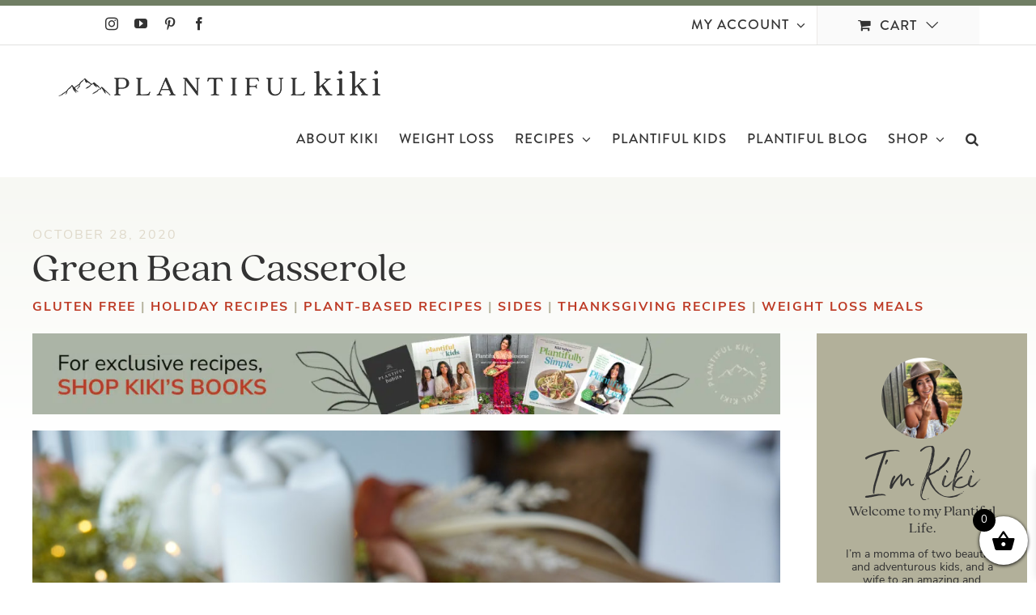

--- FILE ---
content_type: text/css; charset=utf-8
request_url: https://plantifulkiki.com/wp-content/cache/min/1/wp-content/themes/Avada-Child-Theme/style.css?ver=1768066113
body_size: 6894
content:
@import url(https://use.typekit.net/hbr6nqf.css);.show-mobile{display:none!important}.show-tablet{display:none!important}.fusion-secondary-header{border-bottom:solid 1px #E1E1DF!important}.fusion-header-v2 .fusion-secondary-header{border-top-width:7px!important}.fusion-social-links-header{padding-left:60px;margin-top:0!important}#menu-top-menu.menu li a span{text-transform:uppercase;font-weight:500;letter-spacing:1px;font-family:brandon-grotesque,sans-serif}#menu-top-menu.menu li .sub-menu{text-transform:uppercase;font-family:brandon-grotesque,sans-serif;font-weight:500;font-size:15px;letter-spacing:1px}#menu-header.fusion-menu li a span,#mobile-menu-header.fusion-menu li a span{text-transform:uppercase;font-weight:500}.fusion-main-menu .fusion-main-menu-search a:after{font-weight:500}.fusion-icon-bars:before{font-size:45px}.fusion-body .fusion-megamenu-wrapper .fusion-megamenu-holder .fusion-megamenu .fusion-megamenu-submenu{border:0!important}.fusion-megamenu-widgets-container .menu li{float:none!important}.fusion-menu-cart-items{width:auto!important;font-size:18px!important}.split-box-right-bg .fusion-content-layout-column,.split-box-left-bg .fusion-column-wrapper{background-size:auto!important}.fusion-layout-column .home-box-right .fusion-text{max-width:83%}.home-recipes .fusion-post-content-wrapper{padding:10px 0 0!important}.home-recipes h2{line-height:1.1!important}.home-recipes h2 a{color:#333333!important}.home-recipes .fusion-single-line-meta{color:#B2B09A!important}.home-recipes .fusion-post-content{display:flex;display:-webkit-box;display:-ms-flexbox;display:-webkit-flex;flex-direction:column-reverse}.trees{margin:0 -110px 0 0!important;z-index:2}.avada-has-rev-slider-styles .avada-skin-rev{border:0!important}.kiki-picks .elegant-slick-next:before{content:url(../../../../../../themes/Avada-Child-Theme/images/arrow-dark-right.png)!important}.kiki-picks .elegant-slick-prev:before{content:url(../../../../../../themes/Avada-Child-Theme/images/arrow-dark-left.png)!important}.kids-header-block{background-size:auto!important;background-position:200px center!important}.kids-title h1:before{content:url(../../../../../../themes/Avada-Child-Theme/images/title-shine-left-dark.png);top:-10px;position:relative}.kids-title h1:after{content:url(../../../../../../themes/Avada-Child-Theme/images/title-shine-right-dark.png);bottom:-35px;left:5px;position:relative}.kids-title-white h1:before{content:url(../../../../../../themes/Avada-Child-Theme/images/title-shine-left-light.png);top:-10px;position:relative}.kids-title-white h1:after{content:url(../../../../../../themes/Avada-Child-Theme/images/title-shine-right-light.png);bottom:-35px;left:2px;position:relative}.picky-eater-tips .elegant-slick-next:before{content:url(../../../../../../themes/Avada-Child-Theme/images/arrow-dark-right.png)!important}.picky-eater-tips .elegant-slick-prev:before{content:url(../../../../../../themes/Avada-Child-Theme/images/arrow-dark-left.png)!important}.shop-title-box{margin-left:-50px!important;z-index:2!important}.leaf-picto-shop{z-index:2!important}.shop .bg-size{background-size:auto!important;background-position:left 50px!important}.best-sellers .fusion-post-content-wrapper{padding:10px 0 0!important}.best-sellers h2{line-height:1.1!important}.best-sellers h2 a{color:#333333!important}.best-sellers .fusion-single-line-meta{color:#B2B09A!important}.best-sellers .fusion-post-content{display:flex;display:-webkit-box;display:-ms-flexbox;display:-webkit-flex;flex-direction:column-reverse}.shop-category-block .fusion-button{bottom:-25px}.shop-categories .fusion-button{font-weight:700}.brands-love-container{display:inline-block;width:100%;padding:10px}.brands-love-detail{display:inline-block;width:50%;padding:10px 30px 50px 10px;vertical-align:top}.brand-pic img{max-height:425px;width:auto}.brand-content p{font-size:16px;line-height:1.2}.brand-content h5{margin:15px 0 10px;text-transform:uppercase;font-size:20px!important}.brand-content a{text-decoration:underline}.brand-content a:hover{color:#333}.fusion-carousel-title.product-title,.fusion-carousel-title.product-title a{text-align:center!important;color:#333!important}.fusion-carousel-meta{text-align:center!important}.product-slider .fusion-carousel-item-wrapper{display:flex!important;display:-webkit-box!important;display:-ms-flexbox!important;display:-webkit-flex!important;flex-flow:column}.product-slider .fusion-carousel-item-wrapper .fusion-image-wrapper{order:1}.product-slider .fusion-carousel-item-wrapper .fusion-carousel-title{order:3;margin:0}.product-slider .fusion-carousel-item-wrapper .fusion-carousel-meta{order:2;padding-top:8px;text-transform:uppercase}.fusion-body .product-slider .fusion-carousel .fusion-carousel-nav .fusion-nav-next,.fusion-body .product-slider .fusion-carousel .fusion-carousel-nav .fusion-nav-prev{background-color:rgba(255,255,255,.6)!important;font-size:60px!important;width:60px;height:60px;-webkit-transition:all 0.5s ease 0s;transition:all 0.5s ease 0s}.fusion-body .product-slider .fusion-carousel .fusion-carousel-nav .fusion-nav-next:before,.fusion-body .product-slider .fusion-carousel .fusion-carousel-nav .fusion-nav-prev:before{color:#333!important;font-size:60px!important;line-height:60px!important}.fusion-body .product-slider .fusion-carousel .fusion-carousel-nav .fusion-nav-next:hover,.fusion-body .product-slider .fusion-carousel .fusion-carousel-nav .fusion-nav-prev:hover{opacity:.5}.parent-product_cat-plantiful-life-products .woocommerce-container{order:0!important}.product-category-title{font-size:32px;margin:0 0 20px}.product-line{border-top:solid 1px #333}.product-filter-title{margin:0}.product-subcategories{display:inline-block;width:100%;padding:10px 10px 15px;border-bottom:solid 1px #333}.product-subcategories ul{list-style:none;padding:0;margin:0}.product-subcategories ul li{display:inline-block;padding-right:20px!important;margin:10px 0 0}.product-subcategories ul li a{text-transform:uppercase;padding:10px 0}.product-subcategories ul li a:hover,.product-subcategories ul li a.active{border-top:solid 1px #bd3b26;color:#bd3b26}.products-container{margin-top:30px;display:inline-block;width:100%;vertical-align:top}.product-filter-list{display:inline-block;width:20%;padding:20px;vertical-align:top}.product-category-list ul{list-style:none;margin:0;padding:10px 0 0 15px}.product-category-list li{padding:5px 0}.product-category-list li a{text-transform:uppercase;display:block;width:100%;padding:8px 8px 3px;line-height:1.2}.product-category-list ul li a:hover,.product-category-list ul li a.active{background-color:#F7F8F3;color:#bd3b26}.product-grid{display:inline-block;width:80%;padding:20px 30px;border-left:solid 1px #333;vertical-align:top}.product-grid .fusion-product-wrapper{border:0!important}.product-grid .fusion-product-wrapper .fusion-content-sep,.product-grid .fusion-product-wrapper .fusion-price-rating{display:none}.product-grid .fusion-product-wrapper .fusion-product-content{padding-top:8px!important}.product-grid .fusion-product-wrapper h3,.product-grid .fusion-product-wrapper h3 a{color:#333!important;font-size:20px;line-height:1.1;letter-spacing:2px;font-family:"Quincy Regular";font-weight:400}.product-grid .fusion-product-wrapper img{max-height:265px;width:auto}h5.product-exclusive{margin:0;font-size:14px!important;color:#B2B09A;text-transform:uppercase!important}.product h1{font-size:40px!important;color:#333!important}.product .price{margin:10px 0 0 0!important}.product .price span{font-size:25px!important;line-height:1.2;color:#333!important}.product .summary-container .woocommerce-product-rating{display:none!important}.woocommerce-tabs{padding-top:10px!important}.woo-tabs-horizontal .woocommerce-tabs>.tabs{border-bottom:0!important}.woo-tabs-horizontal .woocommerce-tabs>.tabs .active{border:0!important;min-height:auto!important}.woocommerce-tabs>.tabs{float:none!important;width:100%!important;padding-bottom:20px!important}.woo-tabs-horizontal .woocommerce-tabs>.tabs li,.woocommerce-tabs>.tabs li{display:inline-block;padding-right:20px;float:none!important}.woo-tabs-horizontal .woocommerce-tabs>.tabs li a,.woocommerce-tabs .tabs li a{border-bottom:0!important;text-transform:uppercase;font-size:14px!important;color:#333!important;padding:0!important}.woo-tabs-horizontal .woocommerce-tabs .tabs li.active a,.woocommerce-tabs .tabs li.active a{border-bottom:1px solid #333!important}.woocommerce-tabs .woocommerce-Tabs-panel,.woocommerce-tabs .panel{float:none!important;margin:0!important;width:100%!important;padding:0!important;border:0!important}.woocommerce .social-share{border-top:0!important;border-bottom:0!important;padding-left:10px!important;margin:20px 0 0!important}.woocommerce .social-share li{display:inline-block!important;width:auto!important;border-right:0!important;margin:0!important;padding:0 3px 0 0!important}.woocommerce .social-share i.fontawesome-icon.circle-yes{background-color:transparent!important;color:#707E64!important;border:0!important;font-size:20px!important}html.flexbox .woocommerce .social-share{display:inline-block!important}.product .product-border{display:none!important}.woocommerce-Reviews h3,.woocommerce-Reviews .woocommerce-Reviews-title{display:none}.product-type-external .summary-container .cart{margin-top:20px!important}.woocommerce .single_add_to_cart_button,.woocommerce button.button{text-transform:uppercase!important}.product .related.products .fusion-title{margin-bottom:50px!important;margin-top:120px!important}.product .related.products h5{font-size:28px!important;text-transform:uppercase;letter-spacing:2px}.product .related.products .fusion-product-wrapper{border:0!important}.product .related.products .product-buttons{display:none}.product .related.products .product-title,.product .related.products .product-title a{font-size:20px;color:#333!important;text-align:center}.product .related.products h5.product-exclusive{margin:0;font-size:14px!important;color:#B2B09A;text-transform:uppercase!important;text-align:center}.product .related.products .star-rating{display:none}.product .product-reviews-title{margin-bottom:50px!important;margin-top:120px!important}.product .product-reviews-title h5{font-size:28px!important;text-transform:uppercase;letter-spacing:2px}.product #reviews li.review{border-bottom:solid 1px #DFD9CA!important;padding-bottom:5px!important;margin-bottom:15px!important}.product #reviews .comment-text{border:0!important}.product #reviews p.meta{overflow:visible!important;margin-bottom:0!important}.product #reviews p.meta .woocommerce-review__author{font-size:18px!important}.product #reviews p.meta .woocommerce-review__dash,.product #reviews .woocommerce-review__published-date{display:none!important}.product #reviews p.stars a{width:120px!important;margin-bottom:5px!important}.product #reviews p.stars a.star-1:after,.product #reviews p.stars a.star-2:after,.product #reviews p.stars a.star-3:after,.product #reviews p.stars a.star-4:after,.product #reviews p.stars a.star-5:after{font-size:15px!important;top:.60em!important}.product .woocommerce-product-gallery__wrapper img{max-height:500px;width:auto}.product .continue-shopping-button{margin-top:30px!important}.single-product .product-breadcrumbs{margin-top:-20px;margin-bottom:40px}.single-product .product-breadcrumbs a{color:#bd3b26!important}.single-product .affiliate-disclaimer{font-size:14px;margin-top:-12px;font-style:italic}#comment-input input,#comment-textarea textarea,.avada-select .select2-container .select2-choice,.avada-select .select2-container .select2-choice2,.chzn-container .chzn-drop,.chzn-container-single .chzn-single,.comment-form-comment textarea,.fusion-body .avada-select-parent select,.input-text,.main-nav-search-form input,.post-password-form label input[type=password],.search-page-search-form input,input.s,input[type=date],input[type=email],input[type=number],input[type=password],input[type=phone-number],input[type=text],input[type=time],select,textarea{color:#000}#ship-to-different-address-checkbox{display:none;visibility:hidden}body.parent-category-recipes #main,body.category-recipes #main,body.parent-category-plant-based-recipes #main,body.category-plant-based-recipes #main{width:100%;padding-left:0!important;padding-right:0!important;padding-bottom:0}body.parent-category-recipes #main>.fusion-row,body.category-recipes #main>.fusion-row,body.parent-category-plant-based-recipes #main>.fusion-row,body.category-plant-based-recipes #main>.fusion-row{max-width:100%!important}body.parent-category-recipes #main #posts-container,body.category-recipes #main #posts-container,body.parent-category-plant-based-recipes #main #posts-container,body.category-plant-based-recipes #main #posts-container{background-color:#EDEAE7;padding-top:50px;margin:50px 0 0}body.parent-category-recipes #main .fusion-row .fusion-posts-container,body.category-recipes #main .fusion-row .fusion-posts-container,body.parent-category-plant-based-recipes #main .fusion-row .fusion-posts-container,body.category-plant-based-recipes #main .fusion-row .fusion-posts-container{max-width:1200px;margin:0 auto 30px}body.parent-category-recipes #main .fusion-row .fusion-posts-container .fusion-post-wrapper,body.category-recipes #main .fusion-row .fusion-posts-container .fusion-post-wrapper,body.parent-category-plant-based-recipes #main .fusion-row .fusion-posts-container .fusion-post-wrapper,body.category-plant-based-recipes #main .fusion-row .fusion-posts-container .fusion-post-wrapper{background-color:#FFF}body.parent-category-recipes .fusion-load-more-button.fusion-blog-button.fusion-clearfix::before,body.category-recipes .fusion-load-more-button.fusion-blog-button.fusion-clearfix::before,body.parent-category-plant-based-recipes .fusion-load-more-button.fusion-blog-button.fusion-clearfix::before,body.category-plant-based-recipes .fusion-load-more-button.fusion-blog-button.fusion-clearfix::before{content:"LOAD MORE";margin-right:auto;margin-left:auto}body.parent-category-recipes h2.fusion-post-title a,body.category-recipes h2.fusion-post-title a,body.parent-category-plant-based-recipes h2.fusion-post-title a,body.category-plant-based-recipes h2.fusion-post-title a{color:#333!important}body.parent-category-recipes .fusion-load-more-button.fusion-blog-button.fusion-clearfix,body.category-recipes .fusion-load-more-button.fusion-blog-button.fusion-clearfix,body.parent-category-plant-based-recipes .fusion-load-more-button.fusion-blog-button.fusion-clearfix,body.category-plant-based-recipes .fusion-load-more-button.fusion-blog-button.fusion-clearfix{margin-right:auto;margin-left:auto}body.parent-category-recipes #posts-container .fusion-post-content,body.category-recipes #posts-container .fusion-post-content,body.parent-category-plant-based-recipes #posts-container .fusion-post-content,body.category-plant-based-recipes #posts-container .fusion-post-content{display:flex;display:-webkit-box;display:-ms-flexbox;display:-webkit-flex;flex-direction:column-reverse;margin-top:-20px}body.parent-category-recipes .fusion-single-line-meta,body.category-recipes .fusion-single-line-meta,body.parent-category-plant-based-recipes .fusion-single-line-meta,body.category-plant-based-recipes .fusion-single-line-meta{color:#B2B09A!important;font-size:13px!important}.recipe-filters{max-width:1200px;margin:auto;padding:0 30px}.filter-title,.filter-search{display:inline-block;width:50%}.filter-title{float:left}.filter-search{float:right;text-align:right;border-radius:50px;border:solid 1px #333;max-width:300px}.filter-search .search-form{display:flex;display:-webkit-box;display:-ms-flexbox;display:-webkit-flex;flex-direction:row}.filter-search form{margin:0}.filter-search .search-form .search-form-input{flex:1;-webkit-flex:1;-ms-flex:1;-webkit-box-flex:1;-moz-box-flex:1;width:100%}.filter-search .search-form .search-form-button{flex:0;-webkit-flex:0;-ms-flex:0;-webkit-box-flex:0;-moz-box-flex:0;white-space:nowrap;background:transparent url(../../../../../../themes/Avada-Child-Theme/images/button-search.png) no-repeat center center;border:0;color:transparent;width:15%;height:50px;cursor:pointer;position:relative}.filter-title.fusion-title{margin-bottom:0}.filter-title h3{font-size:40px}.filter-search input[type="text"]{border-radius:0;border:0!important;background-color:transparent;font-size:15px;color:#333}.filter-recipe-categories{width:100%;clear:both;border-top:solid 1px #333;border-bottom:solid 1px #333;text-align:center;margin-bottom:30px}.filter-recipe-categories ul{list-style:none;text-align:center}.filter-recipe-categories li{display:inline-block;margin:0 5px;padding:5px 10px 0;text-transform:uppercase}.filter-recipe-categories li a{color:#333}.filter-recipe-categories li a:hover{color:#707E64}.filter-recipe-categories li.current-cat{background-color:#707E64}.filter-recipe-categories li.current-cat a{color:#FFF}.filter-recipe-categories li.current-cat a:hover{color:#DFD9CA}.filter-recipe-categories ul.children{display:inline-block;padding-left:0}.recipe-category-recipes #main,.recipe-category-plantiful-life #main{background:linear-gradient(180deg,rgba(247,248,243,1) 0%,rgba(255,255,255,1) 5%)}.recipe-sidebar-search .filter-search{float:none;width:100%;max-width:100%}body.fusion-button_size-xlarge .fusion-button-default-size.recipe-sidebar-button{padding:17px 30px 14px!important}.recipe-tags i,.recipe-tags h6{display:inline-block}.recipe-tags i{padding-right:20px;font-size:25px;color:#707E64}.recipe-detail .fusion-sharing-box h4.tagline{font-family:nunito-sans!important;text-transform:uppercase;padding-right:20px}.recipe-detail-top .recipe-post-date,.recipe-detail-top .recipe-categories{margin:0!important}.recipe-detail-top .recipe-post-date{color:#DFD9CA;text-transform:uppercase;font-size:16px;font-weight:400!important}.recipe-detail-top .recipe-title{margin:0 0 5px 0!important;font-size:50px!important}.recipe-detail h3.recipe-title{margin:0;font-size:50px!important}.recipe-detail-top .recipe-categories{color:#B2B09A;text-transform:uppercase;font-size:16px!important}.recipe-category-recipes .avada-page-titlebar-wrapper,.recipe-category-recipes .fusion-meta-info{display:none}.recipe-nav-prev{text-align"left;
}
.recipe-nav-next {
	text-align:right;
}
h6.recipe-nav, h6.recipe-nav a {
	margin:0;
	font-size:14px !important;
	text-transform:uppercase;
	color:#B2B09A !important;
	font-weight:700 !important;
}
h6.recipe-nav-title, h6.recipe-nav-title a {
	margin:0;
	font-size:18px !important;
	text-transform:uppercase;
	color:#333 !important;
	font-weight:700 !important;
}

.comment-respond h3 {
	font-family:nunito-sans !important;
	text-transform:uppercase;
	color:#333 !important;
	letter-spacing:1px !important;
}
.comment-respond input[type="submit"] {
	text-transform:uppercase !important;
	letter-spacing:normal !important;
}

/* Blog */

.blog-title-box {
	margin-left:-50px !important;
	z-index:2 !important;
}
body.parent-category-plantiful-life #main, body.category-plantiful-life #main {
	width:100%;
	padding-left:0 !important;
	padding-right:0 !important;
	padding-bottom:0;
	background: linear-gradient(180deg, rgba(247,248,243,1) 0%, rgba(255,255,255,1) 5%);
}
body.parent-category-plantiful-life #main > .fusion-row, body.category-plantiful-life #main > .fusion-row  {
	max-width:100% !important;
}
body.parent-category-plantiful-life #main #posts-container, body.category-plantiful-life #main #posts-container  {
	background-color:#EDEAE7;
	padding-top:50px;
	margin:50px 0 0;
}
body.parent-category-plantiful-life #main .fusion-row .fusion-posts-container, body.category-plantiful-life #main .fusion-row .fusion-posts-container {
	max-width:1200px;
	margin:0 auto 30px;
}
body.parent-category-plantiful-life #main .fusion-row .fusion-posts-container .fusion-post-wrapper, body.category-plantiful-life #main .fusion-row .fusion-posts-container .fusion-post-wrapper {
	background-color:#FFF;
}
body.parent-category-plantiful-life .fusion-load-more-button.fusion-blog-button.fusion-clearfix::before, body.category-plantiful-life .fusion-load-more-button.fusion-blog-button.fusion-clearfix::before {
  content: "LOAD MORE";
  margin-right: auto;
  margin-left: auto;
}
body.parent-category-plantiful-life h2.fusion-post-title a, body.category-plantiful-life h2.fusion-post-title a {
	color:#333 !important;
}

body.parent-category-plantiful-life .fusion-load-more-button.fusion-blog-button.fusion-clearfix, body.category-plantiful-life .fusion-load-more-button.fusion-blog-button.fusion-clearfix {
  margin-right: auto;
  margin-left: auto;
}
body.parent-category-plantiful-life #posts-container .fusion-post-content, body.category-plantiful-life #posts-container .fusion-post-content {
	display:flex;
	display: -webkit-box;      /* OLD - iOS 6-, Safari 3.1-6 */
	display: -ms-flexbox;      /* TWEENER - IE 10 */
	display: -webkit-flex;     /* NEW - Chrome */
	flex-direction:column-reverse;
	margin-top:-20px;
}
body.parent-category-plantiful-life .fusion-single-line-meta, body.category-plantiful-life .fusion-single-line-meta {
	color:#B2B09A !important;
	font-size:13px !important;
}

.blog-filters {
	max-width:1200px;
	margin:auto;
	padding:0 30px;
}
.filter-blog-categories {
	width:100%;
	clear:both;
	border-top:solid 1px #333;
	border-bottom:solid 1px #333;
	text-align:center;
	margin-bottom:30px;
}
.filter-blog-categories ul {
	list-style:none;
	text-align:center;
}
.filter-blog-categories li {
	display:inline-block;
	margin:0 5px;
	padding:5px 10px 0;
	text-transform:uppercase;
}
.filter-blog-categories li a {
	color:#333;
}
.filter-blog-categories li a:hover {
	color:#707E64;
}
.filter-blog-categories li.current-cat {
	background-color:#707E64;
}
.filter-blog-categories li.current-cat a {
	color:#FFF;
}
.filter-blog-categories li.current-cat a:hover {
	color:#DFD9CA;
}

.featured-blog-post h4, .featured-blog-post h4 a {
	font-size:45px !important;
	color:#333333 !important;
}
body[class*="blog-category-"] .blog-content {
	padding:0 30px !important;
}
body[class*="blog-category-"] .comment-respond {
	max-width: 1200px;
	margin-left: auto;
	margin-right: auto;
	padding:0 30px !important;
}
body[class*="blog-category-"] .fusion-meta-info {
	display:none;
}
.post-detail-top {
	text-align:center;
}
.post-detail-top h3 {
	margin-bottom:0;
	color:#787774;
}
.related-blog-posts .fusion-post-content-wrapper {
	padding:10px 20px !important;	
}
.related-blog-posts h2 {
	line-height:1.1 !important;
	font-size:22px !important;
}
.related-blog-posts h2 a {
	color:#333333 !important;
}
.blog-related .fusion-single-line-meta {
	display:none;
}
.related-blog-posts .fusion-post-content {
	display:flex;
	display: -webkit-box;      /* OLD - iOS 6-, Safari 3.1-6 */
	display: -ms-flexbox;      /* TWEENER - IE 10 */
	display: -webkit-flex;     /* NEW - Chrome */
	flex-direction:column-reverse;
}
.related-blog-posts .blog-related .fusion-post-wrapper {
	background-color:#FFF !important;
	border:0 !important;
}
.related-blog-posts .fusion-image-wrapper {
	min-height:311px;
}

/* Blog Sidebar */
.blog-sidebar .blog-plantiful-mark {
	position:relative;
	z-index:100;
}
.blog-sidebar .blog-read-more {
	position:relative;
	bottom:-15px;
}
.blog-sidebar-subscribe-header h2 {
	font-size:70px !important;
	line-height:0 !important;
}
.blog-sidebar-subscribe form {
    background-color:rgba(255,255,255,0.7);
    padding:8px 8px 0;
    text-align:center;
}
.blog-sidebar-subscribe input {
    background-color:transparent !important;
    border:0;
    border-bottom:solid 1px #FFF !important;
    text-align:left;
    padding:8px 10px !important;
    height:auto !important;
}
.blog-sidebar-subscribe input::placeholder {
    color:#666;    
}
.blog-sidebar-subscribe input[type="submit"] {
    background-color:#994d36 !important;
    color:#FFF;
    display:inline-block;
    border:0 !important;
    position:relative;
    bottom:-5px;
    text-align:center;
    width:auto;
    margin:auto;
    padding:10px 15px !important;
    text-transform:uppercase;
    font-size:12px !important;
    letter-spacing:2px;
    cursor:pointer;
    transition: all .2s;
} 
.blog-sidebar-subscribe input[type="submit"]:hover {
    background-color:#FFF !important;
    border:solid 1px #994d36;
    color:#994d36;
}
.blog-sidebar-subscribe .tnp-field-button {
    height:15px;
}
.blog-bottom-bar {
	max-width:344px;
	margin:auto !important;
}
body.fusion-button_size-xlarge .fusion-button-default-size.blog-sidebar-button {
	padding:17px 30px 14px !important;
}


/* Search */

body.search.category-1 #content {
	width:100% !important;
}
body.search.category-1 #main .sidebar {
	display:none !important;
}

/* Misc */

.fusion-page-title-bar h1 {
	font-family:"Quincy Regular" !important;
	font-weight:400 !important;
	letter-spacing:1px !important;
}

.header-line h2 {
	margin-top:-10px !important;
}
body.fusion-button_size-xlarge .fusion-button-default-size {
	padding:17px 60px 14px !important;
}
.image-border-noleft .fusion-imageframe {
	border-left:0 !important;
}
.image-border-noright .fusion-imageframe {
	border-right:0 !important;
}
.newsletter-signup form {
	text-align:center !important;
}
.newsletter-signup ._form_element._field4 {
	width:100% !important;
	max-width:100% !important;
}
.newsletter-signup .input[type="checkbox"] {
	display:inline-block !important;
	margin:0;
}
.newsletter-signup ._form_element, .newsletter-signup ._button-wrapper {
	display:inline-block;
	width:48% !important;
	max-width:300px !important;
	vertical-align:top;
}
.newsletter-signup input[type="email"], .newsletter-signup input[type="text"] {
	height:50px !important;
	background-color:#FFF;
	color:#333333;
	text-align:center;
	font-size:17px;
	text-transform:normal;
	margin-right:15px;
	border-radius:0;
}
.newsletter-signup input[type="email"]::placeholder, .newsletter-signup input[type="text"]::placeholder {
	font-size:20px;
	text-transform:uppercase;
}
.newsletter-signup input[type="submit"], .newsletter-signup button {
	width:100%;
	height:50px !important;
	background-color:#DFD9CA !important;
	color:#333333;
	font-size:20px;
	text-transform:uppercase;
	cursor:pointer;
	transition: all .2s;
	border-width:0;
	border-radius:0;
}
.newsletter-signup input[type="submit"]:hover, .newsletter-signup button:hover {
	background-color:#333333 !important;
	color:#FFFFFF !important;
}
.newsletter-signup .tnp-subscription-minimal input.tnp-submit {
	width:29%;
}
.newsletter-signup .tnp-privacy-field {
	font-size:15px !important;
}
.newsletter-signup fieldset {
	font-size:15px !important;
	display:inline-flex;
}
.newsletter-signup input[type="checkbox"] {
	display:inline-block !important;
	margin:-3px 0 0 0;
}
.newsletter-signup ._checkbox-radio ._error-inner {
	color:transparent;
	font-size:.01px;
}
.newsletter-signup ._checkbox-radio ._error-inner p {
	color:red;
	font-size:14px;
}
.newsletter-signup ._checkbox-radio ._error-inner:after {
	content:'<p>Please agree to privacy policy.</p>';
	color:red;
	font-size:14px;
	font-style:italic;
}
.newsletter-signup .tnp-privacy-field input, .newsletter-signup fieldset input {
	display:inherit !important;
}
.newsletter-signup ._error-inner {
	color:red;
	font-size:14px;
	font-style:italic;
}

.fusion-posts-container .fusion-single-line-meta span {
	text-transform:uppercase;
}

#toTop {
	background-color:#B2B09A !important;
}
.quincy-italic {
	font-family:"Quincy Regular Italic" !important;
}
.fun-facts .reviews p, .fun-facts .elegant-slick-slide .elegant-carousel-item p {
	font-family:"Quincy Regular" !important;
	font-size:30px !important;
	line-height:1.3 !important;
	font-style:normal !important;
	color:#FFF !important;
	margin-bottom:0;
}
.fun-facts .elegant-slick-next:before {
	content:url(../../../../../../themes/Avada-Child-Theme/images/arrow-right.png) !important;
}
.fun-facts .elegant-slick-prev:before {
	content:url(../../../../../../themes/Avada-Child-Theme/images/arrow-left.png) !important;
}

.white-block-header h6[class^="title-heading-"] {
	background-image:url(../../../../../../themes/Avada-Child-Theme/images/white-block-header-bg.png);
	background-repeat:repeat-x;
	background-position:left bottom;
	display:inline-block;
	padding:0 30px !important;
}
.white-block-header h5[class^="title-heading-"] {
	background-image:url(../../../../../../themes/Avada-Child-Theme/images/white-block-header-bg.png);
	background-repeat:repeat-x;
	background-position:left bottom;
	display:inline-block;
	padding:0 30px 0 0 !important;
}

.bg-size {
	background-size:auto !important;
}

.plantiful-toggles h4 a, .plantiful-toggle h4 a {
	font-family: nunito-sans !important;
	font-size:20px !important;
	color:#FFF !important;
}
.plantiful-toggles .panel-collapse, .plantiful-toggle .panel-collapse  {
	background-color: #FFF !important;
}
.plantiful-toggles .panel-collapse p, .plantiful-toggle .panel-collapse p {
	color:#000 !important;
	padding-top:10px;
}
.tan-header-background h1 {
	background-color:#dfd9ca;
	display:inline-block;
	padding:10px 20px !important;
}
.tan-button-background .fusion-column-wrapper > div {
	background-color:#dfd9ca;
	display:inline-block !important;
	padding:10px 20px !important;
	min-width:450px;
	margin:auto;
	position:relative;
	z-index:999;
}


/* Responsive */
/*
@media only screen and (min-width: 2000px) {
.split-box-right-bg .fusion-content-layout-column {
	background-size:cover !important;
	background-image:url(../../../../../../themes/Avada-Child-Theme/images/bg-square-lg.png) !important;
	background-position: center center !important;

}
}

@media only screen and (min-width: 1700px) and (max-width: 2000px)  {
.split-box-right-bg .fusion-content-layout-column {
	background-size:auto !important;
	background-image:url(../../../../../../themes/Avada-Child-Theme/images/bg-square-lg.png) !important;
	background-position: 250% center !important;
}
}
*/

/* Mobile */

@media only screen and (max-width: 1239px) {
.kids-header-block {
	background-image:none !important;
}
.leaf-picto-shop {
	margin-top:-130px !important;
}

}


@media only screen and (max-width: 1024px) {
.show-tablet {display:inherit !important;}
.hide-tablet {display:none !important;}
.kids-header-block-image {
	background-color:#edeae7;
	content: "";
	background: -webkit-gradient(linear, top, bottom, from(#edeae7), to(#ffffff))!important;
	background: -webkit-linear-gradient(-90deg, #edeae7, #ffffff)!important;
	background: -moz-linear-gradient(-90deg, #edeae7, #ffffff)!important;
	background: -ms-linear-gradient(-90deg, #edeae7, #ffffff)!important;
	background: -o-linear-gradient(-90deg, #edeae7, #ffffff)!important;
}
.kids-header-block-image > .fusion-column-wrapper {
	background-image:url(../../../../../../themes/Avada-Child-Theme/images/kids-trees-left.png);
	background-repeat:no-repeat !important;
	background-size:auto !important;
	background-position:left bottom !important;
}
.kids-header-block-image > .fusion-column-wrapper > div {
	background-image:url(../../../../../../themes/Avada-Child-Theme/images/kids-trees-right.png);
	background-repeat:no-repeat !important;
	background-size:auto !important;
	background-position:right bottom !important;

}
.picky-eater-tips .elegant-carousel-item .fusion-layout-column, .picky-eater-tips .elegant-carousel-item .fusion-layout-column {
	width:100% !important;
}
.products-container {
	margin-top:15px;
}
.product-filter-list, .product-grid {
	width:100%;
}
.product-grid {
	border-left:0;
	border-top:solid 1px #333;
}
.accordion {
  background-color: #eee;
  color: #444;
  cursor: pointer;
  padding: 18px;
  width: 100%;
  text-align: left;
  border: none;
  outline: none;
  transition: 0.4s;
}
.accordion h2:after {
content: '\002B';
    color: #777;
    font-weight: bold;
    float: right;
    margin-left: 5px;
}
.accordion.filteractive h2:after {
	content:"\2212";
}

.filteractive, .accordion:hover {
  background-color: #ccc;
}

.panel {
  padding: 0 18px;
  background-color: white;
  display: none;
  overflow: hidden;
}
}

@media only screen and (max-width: 800px) {
.show-mobile {display:inherit !important;}
.hide-mobile {display:none !important;}
.no-border-mobile .fusion-column-wrapper {border:0 !important;}

.fusion-secondary-header {
	display:none;
}
.fusion-logo {
	padding-top:10px;
	padding-bottom:10px;
}
.image-border-noleft .fusion-imageframe, .image-border-noright .fusion-imageframe {
	border:0 !important;
}
.fusion-layout-column  .home-box-right .fusion-text {
	max-width:100%;
}
.fusion-layout-column  .home-box-right {
	background-color:#EDEAE7 !important;
}
.no-border-mobile {
	border:0 !important;
}
.newsletter-signup ._form_element, .newsletter-signup ._button-wrapper {
	width:100% !important;
	max-width:100% !important;
}

.newsletter-signup input[type="email"], .newsletter-signup input[type="submit"], .newsletter-signup input[type="text"], .newsletter-signup button {
	width:100% !important;
	max-width:100% !important;
	margin-right:0;
}
.newsletter-signup ._field-wrapper {
	margin-bottom:20px;
}
body.fusion-button_size-xlarge .fusion-button-default-size {
	padding:17px 20px 14px !important;
}
.split-box-left-bg .fusion-column-wrapper {
	background-image:none !important;
}
.white-block-header h6[class^="title-heading-"] {
	background-color:#FFF !important;
	padding:10px 20px 5px !important;
}
.khaki-title-mobile h6[class^="title-heading-"] {
	background-color:#DFD9CA !important;
	display:inline-block;
	padding:10px 20px 5px !important;
	color:#333 !important;
}
.filter-search {
	float:none;
}
.filter-recipe-categories ul {
	text-align:left;
	padding-left:10px;
	margin:0;
}
.filter-recipe-categories li {
	display:table;
	width:auto;
	margin:0;
}
.filter-recipe-categories {
	border-bottom:0;
}
.footer-column-border .fusion-column-wrapper {
	border:0 !important;
}
.filter-blog-categories ul {
	text-align:left;
	padding-left:10px;
	margin:0;
}
.filter-blog-categories li {
	display:table;
	width:auto;
	margin:0;
}
.filter-blog-categories {
	border-bottom:0;
}

.blog-title-box .fusion-column-wrapper {
	background-color:transparent !important;
}
.blog-title-box .fusion-column-wrapper h1, .blog-title-box .fusion-column-wrapper h5 {
	color:#333 !important;
}
html.flexbox .woocommerce-container .social-share {
	display:block !important;
	margin-top:0 !important;
}
.product .related.products .fusion-title h5, .product .product-reviews-title h5 {
	width:100%;
	text-align:center;
	
}
.product .related.products .fusion-title, .product .product-reviews-title {
	border-top:solid 1px #333;
	padding-top:80px;
	margin-top:80px !important;
}
.product .related.products .title-sep-container, product .product-reviews-title .title-sep-container {
	display:none;
}
.product .mobile-title-price {
	padding-bottom:30px;
}
.product .summary-container h1, .product .summary-container p.price  {
	display:none !important
}
.brands-love-detail {
	width:100%;
}
.fun-facts .elegant-slick-next:before {
	content:url(../../../../../../themes/Avada-Child-Theme/images/arrow-right-mobile.png) !important;
}
.fun-facts .elegant-slick-prev:before {
	content:url(../../../../../../themes/Avada-Child-Theme/images/arrow-left-mobile.png) !important;
}
.fun-facts .elegant-slick-slide {
	padding:0 30px !important;
}
.picky-eater-tips .elegant-slick-next:before {
	content:url(../../../../../../themes/Avada-Child-Theme/images/arrow-dark-right-mobile.png) !important;
}
.picky-eater-tips .elegant-slick-prev:before {
	content:url(../../../../../../themes/Avada-Child-Theme/images/arrow-dark-left-mobile.png) !important;
}
.picky-eater-tips .elegant-slick-slide {
	padding:0 30px !important;
}
.woocommerce-MyAccount-content .shop_table {
	font-size:.75em !important;
	line-height:1.4 !important;
}
.woocommerce-MyAccount-content .shop_table thead tr th {
	font-size:1.0em !important;
}
h2.promo-code-heading {
	font-size:25px !important;
	text-align:center;
}
}

@media only screen and (max-width: 600px) {
.fusion-logo {
	max-width:80% !important;
}
.tan-button-background .fusion-column-wrapper > div {
	min-width:90%;
}
}

@media print {
    @page, body {
        margin: 10mm 15mm 15mm 15mm;
    }
    body.recipe-category-recipes {
        line-height:1.3;
    }
    #main {
        padding-top:5px;
        padding-bottom:0;
    }
    #main .fusion-row {
        max-width:100% !important;
    }
    .recipe-category-recipes .fusion-header {
        top:0 !important;
        position:relative !important;
    }
    .recipe-category-recipes .fusion-logo {
        float:none;
        text-align:center;
    }
    article.category-recipes .fusion-row {
        margin-left:0 !important;
        margin-right:0 !important;
    }
	.noprint, .fusion-main-menu, .comment-respond, .comments-container, .recipe-detail-top, .recipe-post-date, 
	.fusion-secondary-header, .recipe-category-recipes .fusion-footer, .to-top-container, 
	.recipe-category-recipes .fusion-imageframe, .recipe-category-recipes p img, .wp-video, .xoo-wsc-basket, .xoo-wsc-opac, .xoo-wsc-container {
	    display:none !important; 
	    visibility: hidden !important;
	}
	.fusion-body .fusion-layout-column.recipe-detail {
	    width:100% !important;
	    margin:0 !important;
	}
	.fusion-body .recipe-detail > .fusion-column-wrapper > .fusion-builder-row > .fusion-builder-nested-column-0 {
	    margin-top:10px;
	}
	.recipe-detail .fusion-builder-nested-column-0 > .fusion-column-wrapper {
	    padding-top:0 !important;
	}
	.recipe-detail .fusion-column-wrapper {
	    margin:0 !important;
	    padding-bottom:0 !important;
	    border-width:0 !important;
	}
	.recipe-detail .fusion-builder-nested-column-1 > .fusion-column-wrapper,
	.recipe-detail .fusion-builder-nested-column-2 > .fusion-column-wrapper {
	    padding-bottom:0 !important;
	}
	.recipe-detail h6 {
	    line-height:1.3 !important;
	}
	.recipe-detail .fusion-separator {
	    margin-top:10px !important;
	    margin-bottom:10px !important;
	}
}

@media screen and (max-width: 1023px) {
	.flex-control-nav {
		display: none !important;
	}
}

.test-nav-next {
	background-color:rgba(255,255,255,0.6) !important;
	font-size:40px !important;
	width:40px;
	height:40px;
	right: -65px;
	-webkit-transition:all 0.5s ease 0s; /* Safari */
	transition:all 0.5s ease 0s;
}
}

.test-nav-prev {
	background-color:rgba(255,255,255,0.6) !important;
	font-size:40px !important;
	width:40px;
	height:40px;
	left: -65px;
	-webkit-transition:all 0.5s ease 0s; /* Safari */
	transition:all 0.5s ease 0s;
}

.test-nav-next:before {
	content: "\f105" !important;
	color:#333 !important;
	font-size:40px !important;
	line-height:40px !important;
}

.test-nav-prev:before {
	content: "\f104"!important;color:#333!important;font-size:40px!important;line-height:40px!important}@media screen and (max-width:800px){.test-nav-next{right:-40px}.test-nav-prev{left:-40px}}.payment_method_woocommerce_payments{display:none!important}